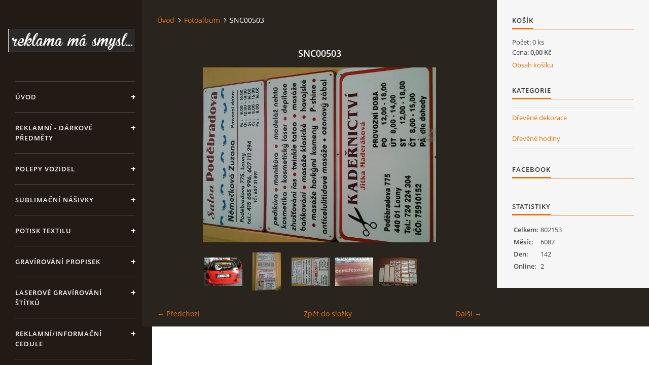

--- FILE ---
content_type: text/html; charset=UTF-8
request_url: https://www.gragre.cz/fotoalbum/snc00503.html
body_size: 5212
content:
<?xml version="1.0" encoding="utf-7"?>
<!DOCTYPE html PUBLIC "-//W3C//DTD XHTML 1.0 Transitional//EN" "http://www.w3.org/TR/xhtml1/DTD/xhtml1-transitional.dtd">
<html lang="cs" xml:lang="cs" xmlns="http://www.w3.org/1999/xhtml" xmlns:fb="http://ogp.me/ns/fb#">

<head>

    <meta http-equiv="content-type" content="text/html; charset=utf-8" />
    <meta name="description" content="Kompletní reklamní a dárková výroba.
Laserové gravírování.
Razítka do 24. hod. 
 " />
    <meta name="keywords" content="grafika,reklama,razítka,laser" />
    <meta name="robots" content="all,follow" />
    <meta name="author" content="www.gragre.cz" />
    <meta name="viewport" content="width=device-width, initial-scale=1">
    
    <title>
        REKLAMA MÁ SMYSL... - Fotoalbum - SNC00503
    </title>
    <link rel="stylesheet" href="https://s3a.estranky.cz/css/uig.css" type="text/css" />
               					<link rel="stylesheet" href="/style.1720094490.1.css" type="text/css" /><style type="text/css">#nav-column #logo a { background-image: url('/img/picture/864/%3Adesign%3Alogofirms%3A2000000002%3Arekl.jpg');}</style>
<link rel="stylesheet" href="//code.jquery.com/ui/1.12.1/themes/base/jquery-ui.css">
<script src="//code.jquery.com/jquery-1.12.4.js"></script>
<script src="//code.jquery.com/ui/1.12.1/jquery-ui.js"></script>
<script type="text/javascript" src="https://s3c.estranky.cz/js/uie.js?nc=1" id="index_script" ></script><meta property="og:title" content="SNC00503" />
<meta property="og:type" content="article" />
<meta property="og:url" content="https://www.gragre.cz/fotoalbum/snc00503.html" />
<meta property="og:image" content="https://www.gragre.cz/img/tiny/832.jpg" />
<meta property="og:site_name" content="REKLAMA MÁ SMYSL..." />
<meta property="og:description" content="" />
			<script type="text/javascript">
				dataLayer = [{
					'subscription': 'true',
				}];
			</script>
			

    <script>
        function toggleMenu(){
            var cw = document.getElementById('column-wrap');
            var b = document.getElementById('menu-button');
            cw.classList.toggle('menu-open');
            b.classList.toggle('menu-open');
        }
    </script>
</head>
<body class=" contact-active">
<!-- Wrapping the whole page, may have fixed or fluid width -->
<div id="whole-page">

    

    <!-- Because of the matter of accessibility (text browsers,
    voice readers) we include a link leading to the page content and
    navigation } you'll probably want to hide them using display: none
    in your stylesheet -->

    <a href="#articles" class="accessibility-links">Jdi na obsah</a>
    <a href="#navigation" class="accessibility-links">Jdi na menu</a>

    <!-- We'll fill the document using horizontal rules thus separating
    the logical chunks of the document apart -->
    <hr />

    

    <!-- Wrapping the document's visible part -->
    <div id="document">
        <div id="in-document">


            <div id="column-wrap">
                <div id="nav-column">
                    <div id="logo">
                        <a href="/"></a>
                    </div>
                    <button type="button" class="navbar-toggle" onclick="toggleMenu()" id="menu-button"></button>
                    <div class="nav-scroll">
                        <div class="nav-scroll-wrap">
                            <!-- Such navigation allows both horizontal and vertical rendering -->
<div id="navigation">
    <div class="inner_frame">
        <h2>Menu
            <span id="nav-decoration" class="decoration"></span>
        </h2>
        <nav>
            <menu class="menu-type-onmouse">
                <li class="">
  <a href="/">Úvod</a>
     
</li>
<li class="">
  <a href="/clanky/reklamni---darkove-predmety/">REKLAMNÍ - DÁRKOVÉ PŘEDMĚTY</a>
     
</li>
<li class="">
  <a href="/clanky/polepy-vozidel.html">Polepy vozidel</a>
     
</li>
<li class="">
  <a href="/clanky/sublimacni-nasivky.html">SUBLIMAČNÍ NÁŠIVKY</a>
     
</li>
<li class="">
  <a href="/clanky/potisk-textilu.html">Potisk textilu</a>
     
</li>
<li class="">
  <a href="/clanky/gravirovani-propisek.html">GRAVÍROVÁNÍ PROPISEK</a>
     
</li>
<li class="">
  <a href="/clanky/laserove-gravirovani-stitku.html">LASEROVÉ GRAVÍROVÁNÍ ŠTÍTKŮ</a>
     
</li>
<li class="">
  <a href="/clanky/reklamni-informacni-cedule.html">Reklamní/informační cedule</a>
     
</li>
<li class="">
  <a href="/clanky/magneticke-folie---reklama.html">Magnetické folie - reklama</a>
     
</li>
<li class="">
  <a href="/clanky/vektorizace-prevody-log.html">Vektorizace/převody log </a>
     
</li>
<li class="">
  <a href="/clanky/sablony-pro-piskovani--strikani--leptani.html">Šablony pro pískování, stříkání, leptání</a>
     
</li>
<li class="">
  <a href="/clanky/kontakt---objednavky/">Kontakt - OBJEDNÁVKY</a>
     
</li>
<li class="">
  <a href="/clanky/obchodni-podminky.html">Obchodní podmínky</a>
     
</li>
<li class="">
  <a href="/clanky/zasady-zpracovani-osobnich-udaju.html">Zásady zpracování osobních údajů</a>
     
</li>

            </menu>
        </nav>
        <div id="clear6" class="clear">
          &nbsp;
        </div>
    </div>
</div>
<!-- menu ending -->

                            <!-- Portrait -->
  <div id="portrait" class="section">
    <h2>Portrét
      <span id="nav-portrait" class="portrait">
      </span></h2>
    <div class="inner_frame">
      <a href="/">
        <img src="/img/portrait.1.1555256874.png" width="270" height="270" alt="Portrét" /></a>
    </div>
  </div>
<!-- /Portrait -->
<hr />

                            <!-- Contact -->
  <div id="contact-nav" class="section">
    <h2>Kontakt
      <span id="contact-nav-decoration" class="decoration">
      </span></h2>
    <div class="inner_frame">
      <address>
        <p class="contact_name">OBJEDNÁVKY</p><p class="contact_adress">Milan Gregor<br />
mob.: 604 688 276<br />
email: gmatej@seznam.cz<br />
<br />
IČO: 69 90 13 25 </p>
      </address>
    </div>
  </div>
<!-- /Contact -->

                            
                                            <!-- Footer -->
                <div id="footer">
                    <div class="inner_frame">
                        <p>
                            &copy; 2026 eStránky.cz <span class="hide">|</span> <a class="promolink promolink-paid" href="//www.estranky.cz/" title="Tvorba webových stránek zdarma, jednoduše a do 5 minut."><strong>Tvorba webových stránek</strong></a> 
                            
                            
                             | <a class="print" href="javascript:window.print()">Tisk</a>
                             | <span class="updated">Aktualizováno:  9. 11. 2025</span>
                             | <a class="up" href="#whole-page">Nahoru &uarr;</a>
                            
                        </p>
                        
                        
                    </div>
                </div>
                <!-- /Footer -->

                        </div>
                    </div>
                </div>
            </div>

            <!-- body of the page -->
            <div id="body">

                <!-- Possible clearing elements (more through the document) -->
                <div id="clear1" class="clear">
                    &nbsp;
                </div>
                <hr />


                <!-- main page content -->
                <div id="content">
                    <!-- header -->
  <div id="header">
      <div class="title-mobile">
            <h1 class="head-left hidden">
  <a href="https://www.gragre.cz/" title="REKLAMA MÁ SMYSL..." style="display:none;">REKLAMA MÁ SMYSL...</a>
  <span title="REKLAMA MÁ SMYSL...">
  </span>
</h1>
      </div>
     <div class="inner_frame">
        <!-- This construction allows easy image replacement -->
          <div class="title-desktop">
           <h1 class="head-left hidden">
  <a href="https://www.gragre.cz/" title="REKLAMA MÁ SMYSL..." style="display:none;">REKLAMA MÁ SMYSL...</a>
  <span title="REKLAMA MÁ SMYSL...">
  </span>
</h1>
          </div>
        <div id="header-decoration" class="decoration">
        </div>
     </div>
  </div>
<!-- /header -->

                    <!-- Breadcrumb navigation -->
<div id="breadcrumb-nav">
  <a href="/">Úvod</a><a href="/fotoalbum/">Fotoalbum</a><span>SNC00503</span>
</div>
<hr />

                    <script language="JavaScript" type="text/javascript">
  <!--
    index_setCookieData('index_curr_photo', 832);
  //-->
</script>

<div id="slide">
  <h2></h2>
  <div id="click">
    <h3 id="photo_curr_title">SNC00503</h3>
    <div class="slide-img">
      <a href="/fotoalbum/snc00504.html" class="previous-photo"  id="photo_prev_a" title="předchozí fotka"><span>&laquo;</span></a>  <!-- previous photo -->

      <a href="/fotoalbum/snc00503.-.html" class="actual-photo" onclick="return index_photo_open(this,'_fullsize');" id="photo_curr_a"><img src="/img/mid/832/snc00503.jpg" alt="" width="460" height="345"  id="photo_curr_img" /></a>   <!-- actual shown photo -->

      <a href="/fotoalbum/snc00494.html" class="next-photo"  id="photo_next_a" title="další fotka"><span>&raquo;</span></a>  <!-- next photo -->

      <br /> <!-- clear -->
    </div>
    <p id="photo_curr_comment">
      
    </p>
    <div class="fb-like" data-href="https://www.gragre.cz/fotoalbum/snc00503.html" data-layout="standard" data-show-faces="true" data-action="recommend" data-share="false" data-colorscheme="light"></div>
  </div>
  <div id="thumbnav">
  <div class="wrap">
      <div class="box">
        <div>
          <a href="/fotoalbum/snc00505.html" title="SNC00505">
  <img src="/img/tiny/834.jpg" width="75" height="56" alt="SNC00505" /></a>

        </div>
      </div>
      <div class="box">
        <div>
          <a href="/fotoalbum/snc00504.html" title="SNC00504">
  <img src="/img/tiny/833.jpg" width="56" height="75" alt="SNC00504" /></a>

        </div>
      </div>
      <div class="box">
        <div>
          <a href="/fotoalbum/snc00503.html" title="SNC00503">
              <img src="/img/tiny/832.jpg" width="75" height="56" alt="SNC00503" /></a>
        </div>
      </div>
      <div class="box">
        <div>
          <a href="/fotoalbum/snc00494.html" title="SNC00494">
  <img src="/img/tiny/831.jpg" width="75" height="56" alt="SNC00494" /></a>

        </div>
      </div>
      <div class="box">
        <div>
          <a href="/fotoalbum/snc00482.html" title="SNC00482">
  <img src="/img/tiny/830.jpg" width="75" height="56" alt="SNC00482" /></a>

        </div>
      </div>
      <br />
  </div>
</div>
<!-- TODO: javascript -->
<script type="text/javascript">
  <!--
    var index_ss_type = "five";
    var index_ss_nexthref = "/fotoalbum/snc00494.html";
    var index_ss_firsthref = "/fotoalbum/zlin-z-526.html";
    index_ss_init ();
  //-->
</script>

  <div class="slidenav">
    <div class="back" id="photo_prev_div">
      <a href="/fotoalbum/snc00504.html" id="photo_ns_prev_a">&larr; Předchozí</a>

    </div>
    <div class="forward" id="photo_next_div">
      <a href="/fotoalbum/snc00494.html" id="photo_ns_next_a">Další &rarr;</a>

    </div>
    <a href="/fotoalbum/">Zpět do složky</a>
    <br />
  </div>
  
  <script type="text/javascript">
    <!--
      index_photo_init ();
    //-->
  </script>
</div>

                </div>
                <!-- /main page content -->

                <div id="clear3" class="clear">
                    &nbsp;
                </div>
                <hr />

                <!-- Side column left/right -->
                <div class="column">

                    <!-- Inner column -->
                    <div id="inner-column" class="inner_frame">

                        
                        
<div id="nav-basket" class="section">
    <h2>Košík <span class="decoration"></span></h2>
    <div class="inner_frame">
      Počet: 0 ks<br />
      Cena: <strong>0,00 Kč</strong><br />
		<p><a href="/eshop/kosik/">Obsah košíku</a></p>
	</div>
</div>
                        <div class="inner_frame inner-column">
<div id="ecategory" class="section">
    <h2>Kategorie<span class="decoration"></span></h2>
    <div class="inner_frame">
      <ul>
         <li class="first"><a href="/eshop/kategorie/drevene-dekorace/">Dřevěné dekorace</a> </li><li class=""><a href="/eshop/kategorie/drevene-hodiny/">Dřevěné hodiny</a> </li>
      </ul> 
   </div>
  </div>
</div>
                        
                        
                        
                        <div id="fb-likebox-feed" class="section">
    <h2>Facebook <span class="decoration fb-code"></span></h2>
    <div class="inner_frame" id="fb-likebox-feed_div">
        <div id="fb_likebox_width">
            <div class="fb-page" data-href="https://www.facebook.com/gragre.cz/" data-tabs="timeline" data-small-header="false" data-adapt-container-width="true" data-hide-cover="false" data-show-facepile="true">
                <blockquote cite="https://www.facebook.com/gragre.cz/" class="fb-xfbml-parse-ignore">
                    <a href="https://www.facebook.com/gragre.cz/">gragre.cz/</a>
                </blockquote>
            </div>
        </div>
    </div>
</div>
                        
                        
                        
                        
                        
                        
                        <!-- Stats -->
  <div id="stats" class="section">
    <h2>Statistiky
      <span id="stats-decoration" class="decoration">
      </span></h2>
    <div class="inner_frame">
      <!-- Keeping in mind people with disabilities (summary, caption) as well as worshipers of semantic web -->
      <table summary="Statistiky">

        <tfoot>
          <tr>
            <th scope="row">Online:</th>
            <td>2</td>
          </tr>
        </tfoot>

        <tbody>
          <tr>
            <th scope="row">Celkem:</th>
            <td>802153</td>
          </tr>
          <tr>
            <th scope="row">Měsíc:</th>
            <td>6087</td>
          </tr>
          <tr>
            <th scope="row">Den:</th>
            <td>142</td>
          </tr>
        </tbody>
      </table>
    </div>
  </div>
<!-- Stats -->
<hr />
                        
                    </div>
                    <!-- /Inner column -->

                    <div id="clear4" class="clear">
                        &nbsp;
                    </div>

                </div>
                <!-- /end of first column -->

                <div id="clear5" class="clear">
                    &nbsp;
                </div>
                <hr />

                <div id="decoration1" class="decoration">
                </div>
                <div id="decoration2" class="decoration">
                </div>
                <!-- /Meant for additional graphics inside the body of the page -->
            </div>
            <!-- /body -->

            <div id="clear2" class="clear">
                &nbsp;
            </div>
            <hr />


            <div id="decoration3" class="decoration">
            </div>
            <div id="decoration4" class="decoration">
            </div>
            <!-- /Meant for additional graphics inside the document -->

        </div>
    </div>

    <div id="decoration5" class="decoration">
    </div>
    <div id="decoration6" class="decoration">
    </div>
    <!-- /Meant for additional graphics inside the page -->

    
    <!-- block for board position-->

</div>
<div id="fb-root"></div>
<script async defer src="https://connect.facebook.net/cs_CZ/sdk.js#xfbml=1&version=v3.2&appId=979412989240140&autoLogAppEvents=1"></script><!-- NO GEMIUS -->
</body>
</html>

--- FILE ---
content_type: text/css
request_url: https://www.gragre.cz/style.1720094490.1.css
body_size: 9229
content:
@font-face {
    font-family: "Open Sans";
    src: url('https://s3b.estranky.cz/img/d/1000000393/opensans-light.eot');
    src: url('https://s3b.estranky.cz/img/d/1000000393/opensans-light.eot?#iefix') format('embedded-opentype'), url('https://s3b.estranky.cz/img/d/1000000393/opensans-light.woff2') format('woff2'), url('https://s3b.estranky.cz/img/d/1000000393/opensans-light.woff') format('woff'), url('https://s3b.estranky.cz/img/d/1000000393/opensans-light.ttf') format('truetype');
    font-weight: 300;
}
@font-face {
    font-family: "Open Sans";
    src: url('https://s3b.estranky.cz/img/d/1000000393/opensans-regular.eot');
    src: url('https://s3b.estranky.cz/img/d/1000000393/opensans-regular.eot?#iefix') format('embedded-opentype'), url('https://s3b.estranky.cz/img/d/1000000393/opensans-regular.woff2') format('woff2'), url('https://s3b.estranky.cz/img/d/1000000393/opensans-regular.woff') format('woff'), url('https://s3b.estranky.cz/img/d/1000000393/opensans-regular.ttf') format('truetype');
    font-weight: 400;
}
@font-face {
    font-family: "Open Sans";
    src: url('https://s3b.estranky.cz/img/d/1000000393/opensans-italic.eot');
    src: url('https://s3b.estranky.cz/img/d/1000000393/opensans-italic.eot?#iefix') format('embedded-opentype'), url('https://s3b.estranky.cz/img/d/1000000393/opensans-italic.woff2') format('woff2'), url('https://s3b.estranky.cz/img/d/1000000393/opensans-italic.woff') format('woff'), url('https://s3b.estranky.cz/img/d/1000000393/opensans-italic.ttf') format('truetype');
    font-weight: 400;
    font-style: italic;
}
@font-face {
    font-family: "Open Sans";
    src: url('https://s3b.estranky.cz/img/d/1000000393/opensans-semibold.eot');
    src: url('https://s3b.estranky.cz/img/d/1000000393/opensans-semibold.eot?#iefix') format('embedded-opentype'), url('https://s3b.estranky.cz/img/d/1000000393/opensans-semibold.woff2') format('woff2'), url('https://s3b.estranky.cz/img/d/1000000393/opensans-semibold.woff') format('woff'), url('https://s3b.estranky.cz/img/d/1000000393/opensans-semibold.ttf') format('truetype');
    font-weight: 600;
}
/* Layout */
body {
  font-size: 14px;
  font-family: "Open Sans";
  line-height: 20px;
  margin: 0;
  color: #fff;
}

div.editor-area {
  line-height: 22px;
}

.accessibility-links {
  position: absolute;
  top: -10000em;
}

* {
  -moz-box-sizing: border-box;
  -webkit-box-sizing: border-box;
  box-sizing: border-box;
}

.left, .head-left {
  text-align: left;
}

.right, .head-right {
  text-align: right;
}

.center, .head-center {
  text-align: center;
}

.justify {
  text-align: justify;
}

.left-float {
  float: left;
}

.right-float {
  float: right;
}

b, strong, th {
  font-weight: 600;
}

i {
  font-style: italic;
}

hr {
  display: none;
}

img {
  border: 0;
}

fieldset {
  border: 0;
  padding: 0;
}

.validation dd {
  margin-left: 0;
}

p {
  margin: 0 0 15px;
}

h1, h2, h3, h4 {
  font-weight: 600;
  color: #fff;
}

h1 {
  font-size: 2.286em;
  line-height: 36px;
}
@media (max-width: 1400px) {
  h1 {
    font-size: 2.143em;
  }
}

h2 {
  font-size: 1.429em;
  margin: 0 0 42px;
}

h3 {
  font-size: 1.286em;
}

h4 {
  font-size: 1.143em;
  margin: 10px 0 8px;
}

a, .admin h3 {
  color: #e67209;
}

a {
  display: inline-block;
  text-decoration: none;
  -moz-transition: all 0.25s linear;
  -o-transition: all 0.25s linear;
  -webkit-transition: all 0.25s linear;
  transition: all 0.25s linear;
}
a:active, a:hover, a:focus {
  text-decoration: none;
  color: #fff;
}

/* Inputs */
input, input[type="text"], input[type="email"], input[type="password"], textarea {
  border: 1px solid #666;
  background: #fff;
  padding: 10px 8px;
  margin: 3px 0;
  font-family: "Open Sans";
  font-size: 0.929em;
  -moz-transition: all 0.25s linear;
  -o-transition: all 0.25s linear;
  -webkit-transition: all 0.25s linear;
  transition: all 0.25s linear;
}
input:active, input:hover, input:focus, input[type="text"]:active, input[type="text"]:hover, input[type="text"]:focus, input[type="email"]:active, input[type="email"]:hover, input[type="email"]:focus, input[type="password"]:active, input[type="password"]:hover, input[type="password"]:focus, textarea:active, textarea:hover, textarea:focus {
  border-color: #e67209;
  outline: none;
}

input[type="text"], input[type="email"], input[type="password"], textarea {
  -moz-box-shadow: #fff -100em 0 0 inset;
  -webkit-box-shadow: #fff -100em 0 0 inset;
  box-shadow: #fff -100em 0 0 inset;
}

.submit, #send-mail-list {
  padding: 10px 20px;
  background: #e67209;
  border: 1px solid #e67209;
  color: #fff;
  font-weight: 600;
  letter-spacing: 1px;
  text-transform: uppercase;
  cursor: pointer;
}
.submit:active, .submit:hover, .submit:focus, #send-mail-list:active, #send-mail-list:hover, #send-mail-list:focus {
  background: #ec9547;
  border-color: #ec9547;
  outline: none;
}

input[type="checkbox"], input[type="radio"] {
  border: none;
  background: none;
}

/* comments level */
.level1 {
  margin-left: 20px;
}

.level2 {
  margin-left: 40px;
}

.level3 {
  margin-left: 60px;
}

.level4 {
  margin-left: 80px;
}

.level5 {
  margin-left: 100px;
}

.level6 {
  margin-left: 120px;
}

.level7 {
  margin-left: 140px;
}

.level8 {
  margin-left: 160px;
}

.level9 {
  margin-left: 180px;
}

.clear {
  clear: both;
  height: 0;
  line-height: 0;
  font-size: 0;
  display: none;
  width: 1px;
}

#clear5, #clear6, #clear7, #perex-cont-clear, #gallery-cont-clear, #g-section-cont-clear, #a-section-cont-clear, #article-cont-clear {
  display: block;
}

/* Right panel */
#column-wrap {
  display: block;
  width: 340px;
  height: 100%;
  position: fixed;
  text-align: left;
  left: 0;
  top: 0;
  padding: 30px 30px 0;
  overflow-x: hidden;
  background-color: #211a15;
  color: #fff;
}
@media (max-width: 1300px) {
  #column-wrap {
    width: 300px;
  }
}
@media (max-width: 1150px) {
  #column-wrap {
    position: static;
    width: 100%;
    height: 100px;
    padding: 10px 30px;
    overflow: hidden;
    -moz-transition: height 0.25s linear;
    -o-transition: height 0.25s linear;
    -webkit-transition: height 0.25s linear;
    transition: height 0.25s linear;
  }
  #column-wrap.menu-open {
    height: auto;
  }
}

#nav-column {
  /* Menu */
  /* Modules */
  /* Footer */
}
#nav-column .nav-scroll {
  position: relative;
  width: 120%;
  width: calc(100% + 60px);
  height: 100%;
  margin-top: 130px;
  overflow: hidden;
  left: -30px;
}
@media (max-width: 1150px) {
  #nav-column .nav-scroll {
    width: 106%;
    width: calc(100% + 64px);
    margin-top: 30px;
    text-align: center;
  }
}
#nav-column .nav-scroll-wrap {
  padding-right: 20px;
  /*position: absolute; top: 0; right: -20px; bottom: 0; left: 0; overflow: scroll; overflow-x: hidden;*/
}
#nav-column #navigation, #nav-column .section {
  width: 106%;
  width: calc(100% + 17px);
}
@media (max-width: 1150px) {
  #nav-column #navigation {
    text-align: left;
  }
}
#nav-column .section {
  padding: 0 30px 30px;
  text-align: center;
  font-size: 0.929em;
}
@media (max-width: 1150px) {
  #nav-column .section {
    width: auto;
    display: inline-block;
  }
}
#nav-column .section p {
  margin: 0 0 10px;
}
#nav-column #navigation + div {
  padding-top: 60px;
}
#nav-column h2 {
  display: none;
}
#nav-column a {
  color: #fff;
}
#nav-column #logo {
  position: fixed;
  top: 0;
  left: 0;
  background: #211a15;
  z-index: 99;
  padding: 30px;
  width: 320px;
}
@media (max-width: 1300px) {
  #nav-column #logo {
    width: 284px;
    padding: 30px 10px;
  }
  .ie9 #nav-column #logo, .ie8 #nav-column #logo {
    width: 280px;
  }
}
@media (max-width: 1150px) {
  #nav-column #logo {
    position: static;
    padding: 0;
  }
}
#nav-column #logo a {
  width: 260px;
  height: 100px;
  background: url("https://s3b.estranky.cz/img/d/1000000393/logo.png") 50% 50% no-repeat;
}
@media (max-width: 1150px) {
  #nav-column #logo a {
    height: 70px;
    background-position: 0 50%;
    -moz-background-size: auto 100%;
    -o-background-size: auto 100%;
    -webkit-background-size: auto 100%;
    background-size: auto 100%;
  }
}
#nav-column .navbar-toggle {
  display: none;
  width: 26px;
  height: 26px;
  border: 0;
  background: transparent url("https://s3b.estranky.cz/img/d/1000000393/menu.png") 0 0 no-repeat;
  outline: none;
  cursor: pointer;
}
#nav-column .navbar-toggle.menu-open {
  background-position: 0 -32px;
}
@media (max-width: 1150px) {
  #nav-column .navbar-toggle {
    display: inline-block;
    float: right;
    position: relative;
    top: -42px;
  }
}
#nav-column menu {
  margin: 0;
  padding: 0;
}
#nav-column menu li {
  list-style-type: none;
  position: relative;
}
#nav-column menu li.current:before {
  content: "";
  position: absolute;
  background-color: #e67209;
  width: 100%;
  height: 62px;
  top: 0;
}
#nav-column menu li.current a {
  color: #fff;
}
#nav-column menu li.current a:before, #nav-column menu li.current a:after {
  background-color: #fff;
}
#nav-column menu li.current a:active, #nav-column menu li.current a:hover, #nav-column menu li.current a:focus {
  color: #fff;
}
#nav-column menu li.current ul a:active, #nav-column menu li.current ul a:hover, #nav-column menu li.current ul a:focus {
  color: #e67209;
}
#nav-column menu li:last-child a {
  border-bottom: 1px solid rgba(255, 255, 255, 0.2);
}
#nav-column menu li .submenu {
  margin: 0 30px;
  padding: 20px 0 20px 25px;
  border-top: 1px solid rgba(255, 255, 255, 0.2);
  height: 0;
  display: none;
}
#nav-column menu li .submenu a {
  text-transform: none;
  border: 0;
  padding: 3px 0;
  margin: 0;
  letter-spacing: 0;
}
#nav-column menu li .submenu a:before, #nav-column menu li .submenu a:after {
  display: none;
}
#nav-column menu li.submenu-over .submenu {
  height: 100%;
  display: block;
}
#nav-column menu li.submenu-over a:before, #nav-column menu li.submenu-over a:after {
  -moz-transform: rotate(45deg);
  -ms-transform: rotate(45deg);
  -webkit-transform: rotate(45deg);
  transform: rotate(45deg);
}
#nav-column menu a {
  display: block;
  position: relative;
  padding: 20px 20px 20px 0;
  margin: 0 30px;
  border-top: 1px solid rgba(255, 255, 255, 0.2);
  font-size: 0.929em;
  font-weight: 600;
  letter-spacing: 1px;
  text-transform: uppercase;
}
#nav-column menu a:before, #nav-column menu a:after {
  content: "";
  position: absolute;
  background: #fff;
  -moz-transition: background 0.25s linear;
  -o-transition: background 0.25s linear;
  -webkit-transition: background 0.25s linear;
  transition: background 0.25s linear;
}
#nav-column menu a:before {
  width: 8px;
  height: 2px;
  right: 0;
  top: 29px;
}
#nav-column menu a:after {
  width: 2px;
  height: 8px;
  right: 3px;
  top: 26px;
}
#nav-column menu a:active, #nav-column menu a:hover, #nav-column menu a:focus {
  color: #e67209;
}
#nav-column menu a:active:before, #nav-column menu a:active:after, #nav-column menu a:hover:before, #nav-column menu a:hover:after, #nav-column menu a:focus:before, #nav-column menu a:focus:after {
  background-color: #e67209;
}
#nav-column #portrait img {
  -moz-border-radius: 50%;
  -webkit-border-radius: 50%;
  border-radius: 50%;
}
#nav-column #languages a {
  display: inline-block;
  margin: 0 8px 10px;
}
#nav-column #footer {
  padding: 0 0 0 30px;
  font-size: 0.857em;
  color: #9c9c9c;
}
#nav-column #footer a {
  color: #9c9c9c;
}
#nav-column #footer a:active, #nav-column #footer a:hover, #nav-column #footer a:focus {
  color: #e67209;
}
#nav-column #footer p + p a:first-child {
  margin-right: 15px;
}

/* Layout */
#body {
  margin-left: 320px;
  position: relative;
  padding-left: 30px;
  background: #29241e;
}
@media (max-width: 1300px) {
  #body {
    margin-left: 280px;
  }
}
@media (max-width: 1150px) {
  #body {
    margin-left: 0;
  }
}
@media (max-width: 600px) {
  #body {
    padding: 0 30px;
  }
}
@media (max-width: 450px) {
  #body {
    padding: 0 15px;
  }
}

#content {
  float: left;
  width: 75%;
  width: calc(100% - 330px);
  margin-top: 30px;
}

.column {
  float: right;
  width: 300px;
  background: #f6f6f6;
  padding: 30px 30px 0;
}

@media (max-width: 600px) {
  #content, .column {
    float: none;
    width: 100%;
  }
}
/* Header */
#header {
  margin-bottom: 40px;
  display: none;
}
.home #header {
  display: block;
}
#header .inner_frame {
  background-image: url("/img/ulogo.37.jpeg");
  background-repeat: no-repeat;
  background-position: 50% 50%;
  -moz-background-size: cover;
  -o-background-size: cover;
  -webkit-background-size: cover;
  background-size: cover;
  display: table;
  overflow: hidden;
  width: 100%;
  height: 320px;
  *height: 100px;
  position: relative;
}
@media (max-width: 1400px) {
  #header .inner_frame {
    height: 320px;
  }
}
@media (max-width: 900px) {
  #header .inner_frame {
    height: 250px;
  }
}
@media (max-width: 450px) {
  #header .inner_frame {
    height: 200px;
  }
}
#header h1 {
  width: 100%;
  padding: 0 25px;
  margin: 0;
  position: absolute;
  top: 50%;
  -moz-transform: translateY(-50%);
  -ms-transform: translateY(-50%);
  -webkit-transform: translateY(-50%);
  transform: translateY(-50%);
  z-index: 10;
}
#header h1 a {
  color: #fff;
}
#header #header-decoration {
  position: absolute;
  top: 0;
  left: 0;
  right: 0;
  bottom: 0;
  background: rgba(0, 0, 0, 0.15);
}

/* Modules */
.column .section {
  margin-bottom: 30px;
  text-align: left;
  font-size: 0.929em;
  color: #484848;
  /* Search */
  /* Login */
  /* Basket */
  /* Category, Photoalbum, Links, RSS */
  /* Last photo */
  /* Mail list */
  /* RSS */
  /* Calendar */
}
.column .section a:active, .column .section a:hover, .column .section a:focus {
  color: #484848;
}
.column .section h2 {
  display: inline-block;
  padding-bottom: 8px;
  margin: 0 0 15px;
  position: relative;
  font-size: 1em;
  color: #333;
  text-transform: uppercase;
  letter-spacing: 1px;
}
.column .section h2:before, .column .section h2:after {
  position: absolute;
  content: "";
  left: 0;
  background-color: #e67209;
}
.column .section h2:before {
  height: 2px;
  width: 100%;
  bottom: 1px;
}
.column .section h2:after {
  height: 1px;
  width: 500px;
  bottom: 0;
}
.column .section input {
  display: block;
  width: 100%;
  border-color: #f6f6f6;
}
.column .section input:active, .column .section input:hover, .column .section input:focus {
  border-color: #e67209;
}
.column .section#search fieldset {
  position: relative;
  margin: 0;
}
.column .section #key {
  padding-right: 30px;
}
.column .section #sendsearch {
  position: absolute;
  width: 16px;
  height: 16px;
  top: 10px;
  right: 10px;
  text-indent: -9999px;
  background: transparent url("https://s3b.estranky.cz/img/d/1000000393/search.png") no-repeat;
  border: 0;
}
.column .section#login label {
  float: none;
  display: block;
}
.ie9 .column .section#login label, .ie8 .column .section#login label {
  display: block;
}
.column .section#login form div input {
  width: 100%;
  margin-bottom: 5px;
}
.column .section#login input.submit {
  float: none;
  margin: 0;
}
.column .section#login p {
  margin: 10px 0 13px;
}
.column .section#nav-basket a {
  margin-top: 5px;
}
.column .section#ecategory ul, .column .section#photo-album-nav ul, .column .section#links ul, .column .section#rss-nav ul {
  list-style-type: none;
  padding: 0;
  margin: 0;
}
.column .section#ecategory a, .column .section#photo-album-nav a, .column .section#links a, .column .section#rss-nav a {
  display: block;
  position: relative;
  padding: 10px 13px 10px 0;
  border-bottom: 1px solid #e8e3df;
}
.column .section#ecategory a:before, .column .section#ecategory a:after, .column .section#photo-album-nav a:before, .column .section#photo-album-nav a:after, .column .section#links a:before, .column .section#links a:after, .column .section#rss-nav a:before, .column .section#rss-nav a:after {
  position: absolute;
  content: "";
  width: 6px;
  height: 1px;
  right: 0;
  background-color: #fff;
  -moz-transition: all 0.25s linear;
  -o-transition: all 0.25s linear;
  -webkit-transition: all 0.25s linear;
  transition: all 0.25s linear;
}
.column .section#ecategory a:before, .column .section#photo-album-nav a:before, .column .section#links a:before, .column .section#rss-nav a:before {
  top: 18px;
  -moz-transform: rotate(45deg);
  -ms-transform: rotate(45deg);
  -webkit-transform: rotate(45deg);
  transform: rotate(45deg);
}
.column .section#ecategory a:after, .column .section#photo-album-nav a:after, .column .section#links a:after, .column .section#rss-nav a:after {
  top: 21px;
  -moz-transform: rotate(-45deg);
  -ms-transform: rotate(-45deg);
  -webkit-transform: rotate(-45deg);
  transform: rotate(-45deg);
}
.column .section#ecategory a:hover:before, .column .section#ecategory a:hover:after, .column .section#photo-album-nav a:hover:before, .column .section#photo-album-nav a:hover:after, .column .section#links a:hover:before, .column .section#links a:hover:after, .column .section#rss-nav a:hover:before, .column .section#rss-nav a:hover:after {
  background: #e67209;
}
.column .section#ecategory li.first a, .column .section#photo-album-nav li.first a, .column .section#links li.first a, .column .section#rss-nav li.first a {
  border-top: 1px solid #e8e3df;
}
.column .section#ecategory li.first ul a, .column .section#photo-album-nav li.first ul a, .column .section#links li.first ul a, .column .section#rss-nav li.first ul a {
  border-top: 0;
  padding-left: 15px;
}
.column .section#last-photo img {
  width: auto;
  height: auto;
  max-width: 100%;
  max-height: 100%;
}
.column .section#last-photo span a {
  margin-top: 5px;
}
.column .section#last-photo .wrap-of-photo {
  overflow: hidden;
}
.column .section#last-photo .wrap-of-photo:hover a {
  -moz-transform: scale(1.1, 1.1);
  -ms-transform: scale(1.1, 1.1);
  -webkit-transform: scale(1.1, 1.1);
  transform: scale(1.1, 1.1);
}
.ie11 .column .section#last-photo a, .ie10 .column .section#last-photo a, .ie9 .column .section#last-photo a, .ie8 .column .section#last-photo a {
  display: block;
}
.column .section#mail-list br {
  display: none;
}
.column .section#mail-list .submit {
  margin: 10px 0 0;
}
.column .section#rss-nav ul li:first-child a {
  border-top: 1px solid #e8e3df;
}
.column .section#calendar th {
  font-weight: 600;
}
.column .section#calendar caption {
  display: none;
}
.column .section#calendar table {
  width: 100%;
  _width: 210px;
  max-width: 240px;
  min-width: 200px;
}
.column .section#calendar table td, .column .section#calendar table th {
  text-align: center;
}
.column .section#calendar tbody a {
  color: #fff;
  background: #e67209;
  display: block;
  -moz-border-radius: 50%;
  -webkit-border-radius: 50%;
  border-radius: 50%;
}
.column .section#calendar tbody a:active, .column .section#calendar tbody a:hover, .column .section#calendar tbody a:focus {
  background: #ec9547;
}
.column .section#calendar #archive-small a {
  display: inline-block;
  color: #e67209;
  background: transparent;
}
.column .section#calendar #archive-small a:active, .column .section#calendar #archive-small a:hover, .column .section#calendar #archive-small a:focus {
  background: transparent;
  color: #fff;
}

#inner-column {
  overflow: hidden;
}

/* Photos */
.photo-wrap, #preview-folder .box {
  width: 30%;
  width: calc(35% - 30px);
  _float: left;
  display: inline-block;
  vertical-align: top;
  text-align: center;
  padding-left: 15px;
  padding-right: 15px;
  margin-bottom: 30px;
}
.ie11 .photo-wrap, .ie10 .photo-wrap, .ie9 .photo-wrap, .ie8 .photo-wrap, .ie11 #preview-folder .box, .ie10 #preview-folder .box, .ie9 #preview-folder .box, .ie8 #preview-folder .box {
  overflow: hidden;
}
.ie11 .photo-wrap a, .ie10 .photo-wrap a, .ie9 .photo-wrap a, .ie8 .photo-wrap a, .ie11 #preview-folder .box a, .ie10 #preview-folder .box a, .ie9 #preview-folder .box a, .ie8 #preview-folder .box a {
  display: block;
}
@media (max-width: 1400px) {
  .photo-wrap, #preview-folder .box {
    width: 50%;
    width: calc(50% - 30px);
  }
}
@media (max-width: 900px) {
  .photo-wrap, #preview-folder .box {
    width: 100%;
    width: calc(100% - 30px);
  }
}
.photo-wrap > div, #preview-folder .box > div {
  -moz-transition: all 0.25s linear;
  -o-transition: all 0.25s linear;
  -webkit-transition: all 0.25s linear;
  transition: all 0.25s linear;
}
.photo-wrap img, #preview-folder .box img {
  width: auto;
  height: auto;
  max-height: 100%;
  max-width: 100%;
  border: 0;
}
.photo-wrap:hover > div, #preview-folder .box:hover > div {
  -moz-transform: translateY(-10px);
  -ms-transform: translateY(-10px);
  -webkit-transform: translateY(-10px);
  transform: translateY(-10px);
  -moz-box-shadow: 0px 0px 30px rgba(95, 95, 95, 0.35);
  -webkit-box-shadow: 0px 0px 30px rgba(95, 95, 95, 0.35);
  box-shadow: 0px 0px 30px rgba(95, 95, 95, 0.35);
}

#photos, #folders, #preview-folder {
  overflow: hidden;
  *zoom: 1;
  margin-left: -15px;
  margin-right: -15px;
}
#photos h2, #folders h2, #preview-folder h2 {
  margin: 0 15px 42px;
}

#photos, #preview-folder {
  padding-top: 30px;
}

/* Folder */
.folder {
  width: 30%;
  width: calc(35% - 30px);
  _float: left;
  display: inline-block;
  text-align: center;
  padding-left: 15px;
  padding-right: 15px;
  margin-bottom: 70px;
}
@media (max-width: 1400px) {
  .folder {
    width: 50%;
    width: calc(50% - 30px);
  }
}
@media (max-width: 900px) {
  .folder {
    width: 100%;
    width: calc(100% - 30px);
  }
}
.folder .photo-wrap {
  float: none;
  padding: 0;
  margin-bottom: 0;
  width: 100%;
  overflow: hidden;
}
.folder .photo-wrap:hover > div {
  -moz-transform: translateY(0);
  -ms-transform: translateY(0);
  -webkit-transform: translateY(0);
  transform: translateY(0);
  -moz-box-shadow: none;
  -webkit-box-shadow: none;
  box-shadow: none;
}
.folder .photo-wrap:hover a {
  -moz-transform: scale(1.1, 1.1);
  -ms-transform: scale(1.1, 1.1);
  -webkit-transform: scale(1.1, 1.1);
  transform: scale(1.1, 1.1);
}
.folder .folder-info h3 {
  max-height: 42px;
  margin: 10px 0 8px;
  overflow: hidden;
}
.folder .folder-info div {
  display: inline-block;
  margin: 0 10px;
  font-size: 0.786em;
}
.folder .folder-info div span {
  display: inline-block;
  margin-right: 3px;
  position: relative;
  top: 1px;
}
.folder .folder-info .date {
  background: url("https://s3b.estranky.cz/img/d/1000000393/date.png") no-repeat;
  width: 12px;
  height: 12px;
}
.folder .folder-info .pictures-count {
  background: url("https://s3b.estranky.cz/img/d/1000000393/picture.png") no-repeat;
  width: 15px;
  height: 12px;
}
.folder .folder-info .folder-count {
  background: url("https://s3b.estranky.cz/img/d/1000000393/folder.png") no-repeat;
  width: 14px;
  height: 12px;
}
.folder .folder-info .comments-count {
  background: url("https://s3b.estranky.cz/img/d/1000000393/comments.png") no-repeat;
  width: 14px;
  height: 12px;
}

/* Slide */
#slide {
  text-align: center;
}

.slidenav {
  margin: 30px 0 15px;
}
.slidenav .back {
  float: left;
}
.slidenav .forward {
  float: right;
}

#thumbnav {
  width: 466px;
  margin: 0 auto 20px;
  overflow: hidden;
  overflow: hidden;
  *zoom: 1;
}
#thumbnav .box {
  float: left;
}
#thumbnav .box, #thumbnav .box div {
  height: 86px;
  width: 86px;
  text-align: center;
  display: table;
  overflow: hidden;
}
#thumbnav .box div a {
  height: 100%;
  border: 0;
  display: table-cell;
  vertical-align: middle;
}
#thumbnav .box div img {
  width: auto;
  height: auto;
  max-width: 120px;
  max-height: 120px;
  _width: 110%;
}

.slidebar {
  overflow-x: scroll;
  overflow-y: hidden;
  width: 100%;
  white-space: nowrap;
}
.slidebar a {
  margin-right: 3px;
}

/* Gallery preview */
#smLightbox_preview {
  display: none !important;
}

/* Navigation */
#breadcrumb-nav {
  margin-bottom: 45px;
}
#breadcrumb-nav a {
  background: url("https://s3b.estranky.cz/img/d/1000000393/arrow.png") 100% 5px no-repeat;
  padding-right: 13px;
  margin-right: 6px;
}
#breadcrumb-nav span {
  display: inline-block;
}

/* Article preview */
#articles, #archive {
  overflow: hidden;
  *zoom: 1;
  margin-left: -15px;
  margin-right: -15px;
  padding-top: 30px;
}
#articles h2, #archive h2, #articles .editor-area, #archive .editor-area {
  margin-left: 15px;
  margin-right: 15px;
}
#articles .article, #archive .article {
  width: 33%;
  float: left;
  position: relative;
  text-align: center;
  padding: 0 15px;
  margin-bottom: 30px;
  border: 0;
  overflow: visible;
}
@media (max-width: 1400px) {
  #articles .article, #archive .article {
    width: 50%;
  }
}
@media (max-width: 900px) {
  #articles .article, #archive .article {
    width: 100%;
    max-width: 420px;
  }
}
#articles .article .article-wrap, #archive .article .article-wrap {
  overflow: hidden;
  -moz-transition: all 0.25s linear;
  -o-transition: all 0.25s linear;
  -webkit-transition: all 0.25s linear;
  transition: all 0.25s linear;
}
#articles .article:hover .article-wrap, #archive .article:hover .article-wrap {
  -moz-transform: translateY(-10px);
  -ms-transform: translateY(-10px);
  -webkit-transform: translateY(-10px);
  transform: translateY(-10px);
  -moz-box-shadow: 0px 0px 30px rgba(95, 95, 95, 0.35);
  -webkit-box-shadow: 0px 0px 30px rgba(95, 95, 95, 0.35);
  box-shadow: 0px 0px 30px rgba(95, 95, 95, 0.35);
}
#articles .article .art-delimit-wa, #articles .article .art-delimit-gal, #articles .article .art-delimit-sec, #archive .article .art-delimit-wa, #archive .article .art-delimit-gal, #archive .article .art-delimit-sec {
  display: none;
}
#articles .article .preview, #archive .article .preview {
  /*height: 175px;*/
  overflow: hidden;
  background-color: #565656;
  position: relative;
  padding-bottom: 46%;
}
#articles .article .preview a, #archive .article .preview a {
  width: 100%;
  height: 100%;
  position: absolute;
  left: 0;
}
#articles .article .preview img, #archive .article .preview img {
  max-width: 100%;
  height: auto;
}
#articles .article h3, #articles .article .editor-area, #articles .article .under-article, #archive .article h3, #archive .article .editor-area, #archive .article .under-article {
  padding-left: 30px;
  padding-right: 30px;
  overflow: hidden;
}
#articles .article h3, #archive .article h3 {
  height: 42px;
  margin: 22px 0 18px;
}
#articles .article .editor-area, #archive .article .editor-area {
  text-align: left;
  height: 130px;
  margin: 0 0 12px;
}
#articles .article .under-article, #archive .article .under-article {
  padding-bottom: 5px;
  font-size: 0.786em;
}
#articles .article .under-article .inner_frame, #archive .article .under-article .inner_frame {
  height: 40px;
  overflow: hidden;
}
#articles .article .under-article strong, #archive .article .under-article strong {
  display: none;
}
#articles .article .under-article span, #archive .article .under-article span {
  margin: 0 6px;
}
#articles .article .under-article .dir, #articles .article .under-article .comment, #archive .article .under-article .dir, #archive .article .under-article .comment {
  margin: 0;
}
#articles .article .under-article .date, #archive .article .under-article .date {
  background: url("https://s3b.estranky.cz/img/d/1000000393/date.png") 0 1px no-repeat;
  padding-left: 18px;
}
#articles .article .under-article .section, #archive .article .under-article .section {
  background: url("https://s3b.estranky.cz/img/d/1000000393/folder.png") 0 1px no-repeat;
  padding-left: 20px;
}
#articles .article .under-article .photo-voluntary, #archive .article .under-article .photo-voluntary {
  background: url("https://s3b.estranky.cz/img/d/1000000393/picture.png") 0 1px no-repeat;
  padding-left: 21px;
}
#articles .article .under-article .nr-comments, #archive .article .under-article .nr-comments {
  background: url("https://s3b.estranky.cz/img/d/1000000393/comments.png") 0 1px no-repeat;
  padding-left: 21px;
}
#articles .article .under-article .comment, #archive .article .under-article .comment {
  border: 0;
  padding: 0;
}

/* Archive */
#archive {
  padding-top: 0;
}
#archive h2 {
  clear: both;
}

/* Article detail */
.article {
  border-bottom: 1px solid #666;
  padding-bottom: 20px;
}
.article .article-date {
  display: inline-block;
  background: url("https://s3b.estranky.cz/img/d/1000000393/date.png") 0 3px no-repeat;
  padding-left: 18px;
  margin-bottom: 20px;
  font-size: 0.786em;
}
.article #block-comments {
  border-top: 1px solid #666;
  margin-top: 15px;
  padding-top: 30px;
}

/* Comments */
#block-comments legend, #block-comments label {
  display: none;
}
#block-comments label {
  _display: block;
}
.ie9 #block-comments label, .ie8 #block-comments label {
  display: block;
}
#block-comments dl {
  margin: 0;
}
#block-comments dd {
  margin-left: 0;
}
#block-comments #validation-dt label {
  display: inline-block;
}
#block-comments #c_validation_div, #block-comments #c_validation {
  width: 240px;
}
#block-comments .sound-captcha {
  display: inline-block;
  margin-top: 3px;
}
#block-comments dd input, #block-comments dd textarea {
  width: 100%;
}
#block-comments textarea {
  margin-bottom: 20px;
}
#block-comments h3 + div {
  border-top: 1px solid #666;
}
#block-comments #comments-form {
  margin-bottom: 50px;
}

.comment {
  border-bottom: 1px solid #666;
  padding: 20px 0;
}
.comment .commentWrap {
  border-left: 3px solid #e67209;
  padding-left: 25px;
}
.comment h3 {
  font-size: 1em;
  margin: 0 0 20px;
}
.comment .comment-footer {
  font-size: 0.786em;
}
.comment .comment-footer .date {
  background: url("https://s3b.estranky.cz/img/d/1000000393/date.png") 0 1px no-repeat;
  padding-left: 18px;
  margin-right: 20px;
}

/* Pagination */
.list-of-pages {
  text-align: center;
  margin: 40px 0;
  clear: both;
}
.list-of-pages p {
  display: inline-block;
}
.list-of-pages .numbers {
  padding: 0 10px !important;
}
.list-of-pages span, .list-of-pages a {
  display: inline-block;
  margin: 0 3px 3px 0;
}
.list-of-pages a {
  background: #e67209;
  color: #fff;
  min-width: 28px;
  min-height: 28px;
  line-height: 28px;
  -moz-border-radius: 50%;
  -webkit-border-radius: 50%;
  border-radius: 50%;
  _color: #e67209;
  _background: none;
}
.list-of-pages a:active, .list-of-pages a:hover, .list-of-pages a:focus {
  background: #fff;
}
.list-of-pages .previous a, .list-of-pages .next a {
  -moz-border-radius: 0;
  -webkit-border-radius: 0;
  border-radius: 0;
  background: transparent;
  color: #e67209;
}
.list-of-pages .previous a:active, .list-of-pages .previous a:hover, .list-of-pages .previous a:focus, .list-of-pages .next a:active, .list-of-pages .next a:hover, .list-of-pages .next a:focus {
  color: #fff;
}

/* RSS */
#rss-channels a {
  word-break: break-all;
}

/* Eshop */
#eshop {
  /* Article preview */
  /* Pagination */
  /* Product detail */
  /* Forgoten passward */
  /* Orders */
  /* Steps */
  /* Basket */
  /* Registration */
  /* Settings */
}
#eshop p.message-info {
  color: #ff0000;
  padding: 40px;
  background: white;
}
#eshop .errormes, #eshop p.message-info {
  background-color: #F2DEDE;
  border: 1px solid #EBCCD1;
  color: #A94442;
  padding: 15px;
  margin: 15px 0;
}
#eshop #articles {
  padding: 0 15px;
}
#eshop #articles h2 {
  margin-left: 0;
  margin-right: 0;
}
#eshop #basket_preview_form tbody tr td, #eshop #confirm tbody tr td, #eshop #orderdone tr td {
  border-collapse: collapse;
  border-top: 1px solid #666;
  padding: 5px 0;
}
#eshop #basket_preview_form table .border_fix td, #eshop #basket_preview_form table tr .price {
  border: none;
}
#eshop .placeholder, #eshop .labelFix label {
  display: none;
  _display: block;
}
.ie9 #eshop .placeholder, .ie8 #eshop .placeholder, .ie9 #eshop .labelFix label, .ie8 #eshop .labelFix label {
  display: block;
}
#eshop .products {
  border-bottom: 1px solid #666;
}
#eshop .products h2 {
  margin: 30px 0 22px;
}
#eshop .products .article {
  margin: 15px 22px 0 0;
  border: 0;
  height: 320px;
}
#eshop .products .article h3 {
  font-size: 1.143em;
}
#eshop .products .article .photo-wrap {
  width: 120px;
  height: 120px;
}
#eshop .products .article .photo-wrap div {
  width: 120px;
}
#eshop .products .article .photo-wrap a {
  width: 118px;
}
.ie11 #eshop .products .article .photo-wrap a, .ie10 #eshop .products .article .photo-wrap a, .ie9 #eshop .products .article .photo-wrap a, .ie8 #eshop .products .article .photo-wrap a {
  display: inline-block;
}
#eshop .products .article .editor-area {
  font-size: 0.929em;
  height: 82px;
}
#eshop .products .article .price {
  margin-top: 5px;
}
#eshop #paging {
  text-align: center;
  margin: 40px 0;
}
#eshop #paging .numbers {
  padding: 0 10px !important;
}
#eshop #paging span, #eshop #paging a {
  display: inline-block;
  margin: 0 10px 5px 0;
}
#eshop #paging a {
  background: #e67209;
  color: #fff;
  min-width: 28px;
  min-height: 28px;
  line-height: 28px;
  -moz-border-radius: 50%;
  -webkit-border-radius: 50%;
  border-radius: 50%;
  _color: #e67209;
  _background: none;
}
#eshop #paging a:active, #eshop #paging a:hover, #eshop #paging a:focus {
  background: #fff;
}
#eshop #paging #next {
  margin-left: 15px;
}
#eshop #paging #previous {
  margin-right: 15px;
}
#eshop .photo-wrap {
  padding: 0;
  margin: 0;
  border: 1px solid #666;
}
#eshop .photo-wrap:hover > div {
  -moz-transform: translateY(0);
  -ms-transform: translateY(0);
  -webkit-transform: translateY(0);
  transform: translateY(0);
  -moz-box-shadow: none;
  -webkit-box-shadow: none;
  box-shadow: none;
}
#eshop .photo-wrap:hover a {
  -moz-transform: scale(1.1, 1.1);
  -ms-transform: scale(1.1, 1.1);
  -webkit-transform: scale(1.1, 1.1);
  transform: scale(1.1, 1.1);
}
#eshop #product #photo-detail {
  margin-right: 40px;
  width: 272px;
}
#eshop #product #photo-detail #photo {
  border: 1px solid #666;
}
#eshop #product #photo-detail #zoomer_middle {
  width: 266px;
  height: 266px;
}
@media (max-width: 950px) {
  #eshop #product #photo-detail {
    float: none;
  }
}
#eshop #product .sphotos .ephoto {
  float: left;
  margin: 4px 4px 0 0;
}
#eshop #product .wrap {
  float: left;
  width: 48%;
}
#eshop #product .wrap h2 {
  margin-left: 0;
  margin-right: 0;
}
#eshop #product #basket input.add_basket {
  padding: 10px 20px 10px 35px;
  -moz-border-radius: 0;
  -webkit-border-radius: 0;
  border-radius: 0;
  text-transform: uppercase;
  font-weight: 600;
  font-size: 0.929em;
  background-position: 8px 50%;
  background-color: #e67209;
  border-color: #e67209;
  color: #fff;
  background-image: url("https://s3b.estranky.cz/img/d/1000000393/cart.png");
}
#eshop #product #basket input.add_basket:active, #eshop #product #basket input.add_basket:hover, #eshop #product #basket input.add_basket:focus {
  background-color: #ec9547;
  border-color: #ec9547;
  outline: none;
}
#eshop #product #basket input.amount {
  border-color: #666;
  padding: 10px 8px;
  width: 50px;
  text-align: center;
  top: 0;
}
#eshop #product #basket input.amount:active, #eshop #product #basket input.amount:hover, #eshop #product #basket input.amount:focus {
  border-color: #e67209;
  outline: none;
}
#eshop #product #panel {
  float: right;
  width: 48%;
}
#eshop #product #panel .inner_frame {
  border-color: #666;
}
#eshop #product #panel .panel-header ul {
  padding: 0;
}
#eshop #product #panel .panel-header a {
  padding: 6px 14px;
}
#eshop #product #panel #block-comments dl {
  margin: 0;
}
#eshop #product #panel #block-comments dl dt {
  display: none;
  _display: block;
}
.ie9 #eshop #product #panel #block-comments dl dt, .ie8 #eshop #product #panel #block-comments dl dt {
  display: block;
}
#eshop #product #panel #block-comments .comment h3 {
  margin-bottom: 10px;
}
#eshop #product #panel #block-comments .comment .comment-headline i {
  display: block;
  margin-bottom: 13px;
  font-size: 0.786em;
  background: url("https://s3b.estranky.cz/img/d/1000000393/date.png") 0 3px no-repeat;
  padding-left: 18px;
}
@media (max-width: 1750px) {
  #eshop #product .wrap, #eshop #product #panel {
    float: none;
    width: 100%;
  }
}
@media (max-width: 950px) {
  #eshop #product #product-detail {
    margin-bottom: 15px;
  }
}
#eshop fieldset.validation .validatin-images-set input, #eshop .gennewmail fieldset input {
  width: 240px;
}
#eshop .order_account table#basket_preview_form {
  border-bottom: 1px solid #666;
}
#eshop .order_account .price {
  margin-top: 10px;
}
#eshop #steps ul {
  width: 290px;
  margin: 0 auto 40px;
  font-size: 0.929em;
  _width: 280px;
  overflow: hidden;
  *zoom: 1;
}
#eshop #steps ul li {
  background-image: url("https://s3b.estranky.cz/img/d/1000000393/step.png");
  background-repeat: no-repeat;
  width: 90px;
  padding: 5px 0 6px;
  text-align: center;
}
#eshop #steps ul li.active {
  background-image: url("https://s3b.estranky.cz/img/d/1000000393/step-active.png");
  font-weight: 600;
}
#eshop #steps ul .step2, #eshop #steps ul .step3 {
  margin-left: -10px;
  _margin-left: 0;
}
#eshop #basket_preview_form td.coupon input.couponText {
  width: 115px;
}
#eshop #basket_preview_form table {
  margin-bottom: 20px;
}
#eshop #basket_preview_form fieldset p {
  float: left;
}
#eshop #basket_preview_form fieldset p .submit {
  margin: 3px 5px 3px 0;
}
#eshop #basket_preview_form fieldset p a.submit {
  font-size: 0.929em;
  padding: 9px 20px;
  margin-left: 3px;
}
#eshop #basket_preview_form fieldset p a.submit:active, #eshop #basket_preview_form fieldset p a.submit:hover, #eshop #basket_preview_form fieldset p a.submit:focus {
  color: #fff;
}
#eshop #basket_preview_form .wrap {
  margin: 25px 0;
  background: #565656;
  padding: 15px;
}
#eshop #basket_preview_form .wrap h3 {
  font-size: 1.143em;
}
#eshop #basket_preview_form .wrap ul {
  padding: 0;
}
#eshop #basket_preview_form .wrap li input {
  position: relative;
  top: 2px;
  _height: auto;
  _top: 2px;
}
#eshop #confirm table {
  border-collapse: collapse;
  border-spacing: 0;
  margin-bottom: 0;
}
#eshop #confirm fieldset.right {
  border-top: 1px solid #666;
  padding-top: 10px;
}
#eshop #confirm .wrap {
  margin: 25px 0;
  background: #565656;
  padding: 15px;
}
#eshop #confirm .wrap h3 {
  font-size: 1.143em;
}
#eshop #confirm #usernote h3 {
  display: none;
}
#eshop #confirm #validtermscnf {
  position: relative;
  top: 2px;
}
#eshop #confirm .submit {
  margin-top: 15px;
}
#eshop .registration table {
  border-collapse: collapse;
  border-spacing: 0;
}
#eshop .registration table tbody {
  min-width: 330px;
}
@media (max-width: 1800px) {
  #eshop .registration table tbody {
    min-width: 0;
  }
}
#eshop .registration table td input {
  width: 240px;
}
#eshop .registration.contact-info fieldset {
  width: 60%;
}
@media (max-width: 1800px) {
  #eshop .registration.contact-info fieldset {
    width: 100%;
  }
}
#eshop .contact-info #usernewsletter {
  position: relative;
  top: 2px;
}
#eshop .contact-info p {
  clear: both;
}
#eshop .contact-info table {
  width: 100%;
  border-collapse: collapse;
  border-spacing: 0;
}
#eshop .contact-info .labelFix input {
  width: 85%;
}
#eshop .contact-info .labelFix span {
  color: red;
}
#eshop .contact-info #account_info, #eshop .contact-info #billing_address {
  height: 300px;
}
.ie9 #eshop .contact-info #account_info, .ie8 #eshop .contact-info #account_info, .ie9 #eshop .contact-info #billing_address, .ie8 #eshop .contact-info #billing_address {
  height: 390px;
}
@media (max-width: 900px) {
  #eshop .contact-info #account_info, #eshop .contact-info #billing_address {
    height: auto;
  }
  .ie9 #eshop .contact-info #account_info, .ie8 #eshop .contact-info #account_info, .ie9 #eshop .contact-info #billing_address, .ie8 #eshop .contact-info #billing_address {
    height: auto;
  }
}
#eshop .contact-info .left-float, #eshop .contact-info .right-float, #eshop .contact-info > fieldset {
  width: 48%;
}
@media (max-width: 900px) {
  #eshop .contact-info .left-float, #eshop .contact-info .right-float, #eshop .contact-info > fieldset {
    width: 100%;
  }
}
#eshop .contact-info .widthFix {
  width: 100px;
}
#eshop .settings {
  overflow: hidden;
  *zoom: 1;
}
#eshop .settings p {
  clear: both;
}
#eshop .settings table {
  width: 100%;
  border-collapse: collapse;
  border-spacing: 0;
}
#eshop .settings .labelFix input {
  width: 85%;
}
#eshop .settings .labelFix span {
  color: red;
}
#eshop .settings #account_info, #eshop .settings #billing_address {
  height: 300px;
}
.ie9 #eshop .settings #account_info, .ie8 #eshop .settings #account_info, .ie9 #eshop .settings #billing_address, .ie8 #eshop .settings #billing_address {
  height: 390px;
}
@media (max-width: 900px) {
  #eshop .settings #account_info, #eshop .settings #billing_address {
    height: auto;
  }
  .ie9 #eshop .settings #account_info, .ie8 #eshop .settings #account_info, .ie9 #eshop .settings #billing_address, .ie8 #eshop .settings #billing_address {
    height: auto;
  }
}
#eshop .settings .left-float, #eshop .settings .right-float, #eshop .settings > fieldset {
  width: 48%;
}
@media (max-width: 900px) {
  #eshop .settings .left-float, #eshop .settings .right-float, #eshop .settings > fieldset {
    width: 100%;
  }
}
#eshop .settings .widthFix {
  width: 100px;
}
#eshop .login-info fieldset {
  width: 48%;
}
#eshop .login-info label {
  display: none;
}
#eshop .login-info input {
  width: 85%;
}
#eshop .login-info .submit {
  width: auto;
}

/* Adv */
#mess-ahead, #shifter {
  margin-left: 320px;
  background: #29241e;
  text-align: center;
  position: relative;
  z-index: 5;
}
@media (max-width: 1300px) {
  #mess-ahead, #shifter {
    margin-left: 280px;
  }
}
@media (max-width: 1150px) {
  #mess-ahead, #shifter {
    margin-left: 0;
  }
}
#mess-ahead .inner_frame, #shifter .inner_frame {
  text-align: center;
}

#mess-ahead {
  padding-bottom: 30px;
}

#shifter #shifter_wrap {
  width: 880px;
}
#shifter #shifter_title h3#shifter_t_2 {
  margin-right: 267px;
}
#shifter #shifter_wrap #shifter_terms a {
  margin: 10px 15px 0 0;
}

@media (max-width: 900px) {
  #shifter #shifter_wrap {
    width: auto;
    position: relative;
  }
  #shifter #shifter_wrap h3#shifter_t_2 {
    position: absolute;
    left: 5px;
    top: 250px;
  }
  #shifter #shifter_wrap #selfpromo {
    margin-top: 35px;
  }
  #shifter #shifter_wrap #shifter_terms {
    text-align: left;
  }
}
@media (max-width: 650px) {
  #shifter #shifter_wrap h3#shifter_t_2 {
    position: absolute;
    left: 5px;
    top: 450px;
  }
}
@media (max-width: 350px) {
  #shifter #shifter_wrap #shifter_title h3#shifter_t_2, #shifter #shifter_wrap #selfpromo {
    display: none;
  }
}
